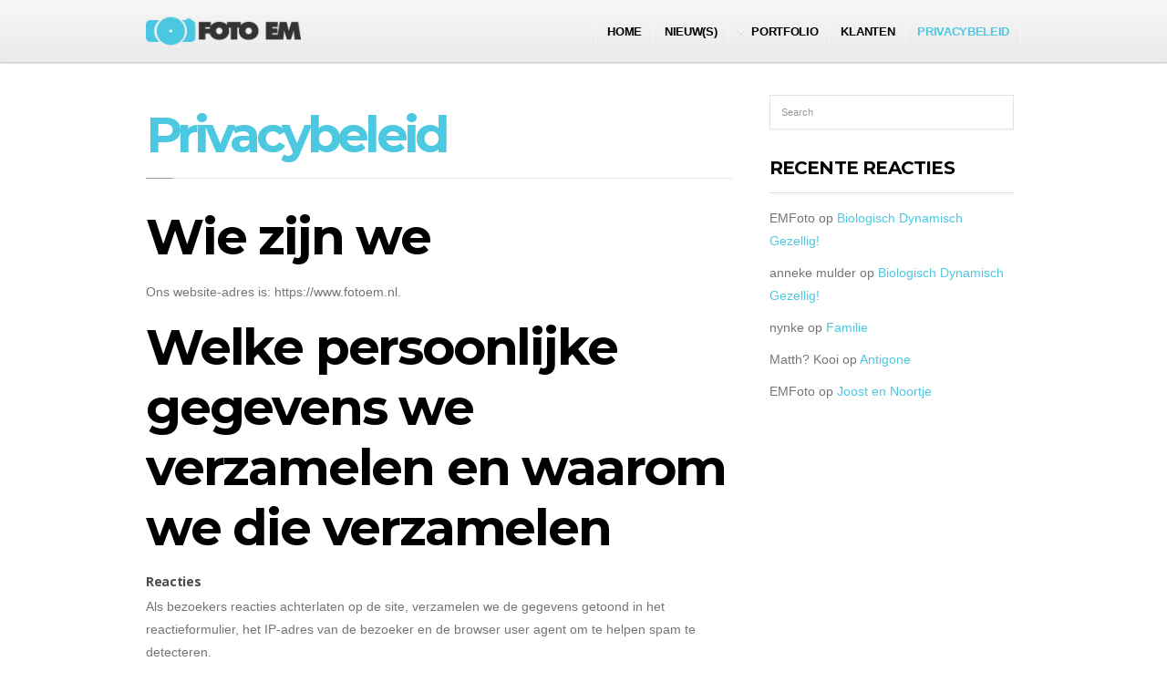

--- FILE ---
content_type: text/html; charset=UTF-8
request_url: https://www.fotoem.nl/privacybeleid/
body_size: 39484
content:
<!DOCTYPE html>
<!--[if IE 6]>
<html id="ie6" lang="nl-NL">
<![endif]-->
<!--[if IE 7]>
<html id="ie7" lang="nl-NL">
<![endif]-->
<!--[if IE 8]>
<html id="ie8" lang="nl-NL">
<![endif]-->
<!--[if !(IE 6) | !(IE 7) | !(IE 8)  ]><!-->
<html lang="nl-NL">
<!--<![endif]-->
<head>
<meta charset="utf-8" />
<title>Privacybeleid | Foto EM | </title>

<!-- Set the viewport width to device width for mobile -->
<meta name="viewport" content="width=device-width, initial-scale=1, maximum-scale=1" />

<link rel="pingback" href="https://www.fotoem.nl/xmlrpc.php" />

<!-- Themnific Mobile & Special CSS -->
<link href='https://fonts.googleapis.com/css?family=Montserrat:400,700|Source+Sans+Pro:400,200,300,600,700,900|Titillium+Web:400,900,700|Magra:400,700|Fjalla+One|BenchNine:700|Karla:700|Armata|Raleway:400,900,800,600,700,500,300,200,100|Stint+Ultra+Condensed|Merriweather|Arbutus+Slab|Open+Sans+Condensed:300,700|Archivo+Black|Carrois+Gothic|Patua+One|Questrial|Marvel:400,700|Gudea:400,700,400italic|Bitter:400,700,400italic|Passion+One:400,700|Jockey+One|Quicksand:400,300,700|Terminal+Dosis:400,800,300,600|Sansita+One|Changa+One|Paytone+One|Dorsa|Rochester|Bigshot+One|Open+Sans:300:400:600,700,800|Merienda+One|Six+Caps|Bevan|Oswald:300,400,700|Vidaloka|Droid+Sans|Josefin+Sans|Dancing+Script:400,700|Abel|Rokkitt|Droid+Serif' rel='stylesheet' type='text/css'/>
<meta name='robots' content='max-image-preview:large' />
<link rel="alternate" type="application/rss+xml" title="Foto EM &raquo; feed" href="https://www.fotoem.nl/feed/" />
<link rel="alternate" type="application/rss+xml" title="Foto EM &raquo; reactiesfeed" href="https://www.fotoem.nl/comments/feed/" />
<script type="text/javascript">
/* <![CDATA[ */
window._wpemojiSettings = {"baseUrl":"https:\/\/s.w.org\/images\/core\/emoji\/15.0.3\/72x72\/","ext":".png","svgUrl":"https:\/\/s.w.org\/images\/core\/emoji\/15.0.3\/svg\/","svgExt":".svg","source":{"concatemoji":"https:\/\/www.fotoem.nl\/wp-includes\/js\/wp-emoji-release.min.js?ver=f50fe463151b13e155cbf92cf5431d05"}};
/*! This file is auto-generated */
!function(i,n){var o,s,e;function c(e){try{var t={supportTests:e,timestamp:(new Date).valueOf()};sessionStorage.setItem(o,JSON.stringify(t))}catch(e){}}function p(e,t,n){e.clearRect(0,0,e.canvas.width,e.canvas.height),e.fillText(t,0,0);var t=new Uint32Array(e.getImageData(0,0,e.canvas.width,e.canvas.height).data),r=(e.clearRect(0,0,e.canvas.width,e.canvas.height),e.fillText(n,0,0),new Uint32Array(e.getImageData(0,0,e.canvas.width,e.canvas.height).data));return t.every(function(e,t){return e===r[t]})}function u(e,t,n){switch(t){case"flag":return n(e,"\ud83c\udff3\ufe0f\u200d\u26a7\ufe0f","\ud83c\udff3\ufe0f\u200b\u26a7\ufe0f")?!1:!n(e,"\ud83c\uddfa\ud83c\uddf3","\ud83c\uddfa\u200b\ud83c\uddf3")&&!n(e,"\ud83c\udff4\udb40\udc67\udb40\udc62\udb40\udc65\udb40\udc6e\udb40\udc67\udb40\udc7f","\ud83c\udff4\u200b\udb40\udc67\u200b\udb40\udc62\u200b\udb40\udc65\u200b\udb40\udc6e\u200b\udb40\udc67\u200b\udb40\udc7f");case"emoji":return!n(e,"\ud83d\udc26\u200d\u2b1b","\ud83d\udc26\u200b\u2b1b")}return!1}function f(e,t,n){var r="undefined"!=typeof WorkerGlobalScope&&self instanceof WorkerGlobalScope?new OffscreenCanvas(300,150):i.createElement("canvas"),a=r.getContext("2d",{willReadFrequently:!0}),o=(a.textBaseline="top",a.font="600 32px Arial",{});return e.forEach(function(e){o[e]=t(a,e,n)}),o}function t(e){var t=i.createElement("script");t.src=e,t.defer=!0,i.head.appendChild(t)}"undefined"!=typeof Promise&&(o="wpEmojiSettingsSupports",s=["flag","emoji"],n.supports={everything:!0,everythingExceptFlag:!0},e=new Promise(function(e){i.addEventListener("DOMContentLoaded",e,{once:!0})}),new Promise(function(t){var n=function(){try{var e=JSON.parse(sessionStorage.getItem(o));if("object"==typeof e&&"number"==typeof e.timestamp&&(new Date).valueOf()<e.timestamp+604800&&"object"==typeof e.supportTests)return e.supportTests}catch(e){}return null}();if(!n){if("undefined"!=typeof Worker&&"undefined"!=typeof OffscreenCanvas&&"undefined"!=typeof URL&&URL.createObjectURL&&"undefined"!=typeof Blob)try{var e="postMessage("+f.toString()+"("+[JSON.stringify(s),u.toString(),p.toString()].join(",")+"));",r=new Blob([e],{type:"text/javascript"}),a=new Worker(URL.createObjectURL(r),{name:"wpTestEmojiSupports"});return void(a.onmessage=function(e){c(n=e.data),a.terminate(),t(n)})}catch(e){}c(n=f(s,u,p))}t(n)}).then(function(e){for(var t in e)n.supports[t]=e[t],n.supports.everything=n.supports.everything&&n.supports[t],"flag"!==t&&(n.supports.everythingExceptFlag=n.supports.everythingExceptFlag&&n.supports[t]);n.supports.everythingExceptFlag=n.supports.everythingExceptFlag&&!n.supports.flag,n.DOMReady=!1,n.readyCallback=function(){n.DOMReady=!0}}).then(function(){return e}).then(function(){var e;n.supports.everything||(n.readyCallback(),(e=n.source||{}).concatemoji?t(e.concatemoji):e.wpemoji&&e.twemoji&&(t(e.twemoji),t(e.wpemoji)))}))}((window,document),window._wpemojiSettings);
/* ]]> */
</script>
<link rel='stylesheet' id='style-css' href='https://www.fotoem.nl/wp-content/themes/scroller/style.css?ver=f50fe463151b13e155cbf92cf5431d05' type='text/css' media='all' />
<link rel='stylesheet' id='prettyPhoto-css' href='https://www.fotoem.nl/wp-content/themes/scroller/styles/prettyPhoto.css?ver=f50fe463151b13e155cbf92cf5431d05' type='text/css' media='all' />
<link rel='stylesheet' id='style-custom-css' href='https://www.fotoem.nl/wp-content/themes/scroller/style-custom.css?ver=f50fe463151b13e155cbf92cf5431d05' type='text/css' media='all' />
<link rel='stylesheet' id='social-media-css' href='https://www.fotoem.nl/wp-content/themes/scroller/styles/social-media.css?ver=f50fe463151b13e155cbf92cf5431d05' type='text/css' media='all' />
<link rel='stylesheet' id='font-awesome.min-css' href='https://www.fotoem.nl/wp-content/themes/scroller/styles/font-awesome.min.css?ver=f50fe463151b13e155cbf92cf5431d05' type='text/css' media='all' />
<link rel='stylesheet' id='font-awesome-ie7-css' href='https://www.fotoem.nl/wp-content/themes/scroller/styles/font-awesome-ie7.css?ver=f50fe463151b13e155cbf92cf5431d05' type='text/css' media='all' />
<link rel='stylesheet' id='mobile-css' href='https://www.fotoem.nl/wp-content/themes/scroller/styles/mobile.css?ver=f50fe463151b13e155cbf92cf5431d05' type='text/css' media='all' />
<style id='wp-emoji-styles-inline-css' type='text/css'>

	img.wp-smiley, img.emoji {
		display: inline !important;
		border: none !important;
		box-shadow: none !important;
		height: 1em !important;
		width: 1em !important;
		margin: 0 0.07em !important;
		vertical-align: -0.1em !important;
		background: none !important;
		padding: 0 !important;
	}
</style>
<link rel='stylesheet' id='wp-block-library-css' href='https://www.fotoem.nl/wp-includes/css/dist/block-library/style.min.css?ver=f50fe463151b13e155cbf92cf5431d05' type='text/css' media='all' />
<style id='classic-theme-styles-inline-css' type='text/css'>
/*! This file is auto-generated */
.wp-block-button__link{color:#fff;background-color:#32373c;border-radius:9999px;box-shadow:none;text-decoration:none;padding:calc(.667em + 2px) calc(1.333em + 2px);font-size:1.125em}.wp-block-file__button{background:#32373c;color:#fff;text-decoration:none}
</style>
<style id='global-styles-inline-css' type='text/css'>
:root{--wp--preset--aspect-ratio--square: 1;--wp--preset--aspect-ratio--4-3: 4/3;--wp--preset--aspect-ratio--3-4: 3/4;--wp--preset--aspect-ratio--3-2: 3/2;--wp--preset--aspect-ratio--2-3: 2/3;--wp--preset--aspect-ratio--16-9: 16/9;--wp--preset--aspect-ratio--9-16: 9/16;--wp--preset--color--black: #000000;--wp--preset--color--cyan-bluish-gray: #abb8c3;--wp--preset--color--white: #ffffff;--wp--preset--color--pale-pink: #f78da7;--wp--preset--color--vivid-red: #cf2e2e;--wp--preset--color--luminous-vivid-orange: #ff6900;--wp--preset--color--luminous-vivid-amber: #fcb900;--wp--preset--color--light-green-cyan: #7bdcb5;--wp--preset--color--vivid-green-cyan: #00d084;--wp--preset--color--pale-cyan-blue: #8ed1fc;--wp--preset--color--vivid-cyan-blue: #0693e3;--wp--preset--color--vivid-purple: #9b51e0;--wp--preset--gradient--vivid-cyan-blue-to-vivid-purple: linear-gradient(135deg,rgba(6,147,227,1) 0%,rgb(155,81,224) 100%);--wp--preset--gradient--light-green-cyan-to-vivid-green-cyan: linear-gradient(135deg,rgb(122,220,180) 0%,rgb(0,208,130) 100%);--wp--preset--gradient--luminous-vivid-amber-to-luminous-vivid-orange: linear-gradient(135deg,rgba(252,185,0,1) 0%,rgba(255,105,0,1) 100%);--wp--preset--gradient--luminous-vivid-orange-to-vivid-red: linear-gradient(135deg,rgba(255,105,0,1) 0%,rgb(207,46,46) 100%);--wp--preset--gradient--very-light-gray-to-cyan-bluish-gray: linear-gradient(135deg,rgb(238,238,238) 0%,rgb(169,184,195) 100%);--wp--preset--gradient--cool-to-warm-spectrum: linear-gradient(135deg,rgb(74,234,220) 0%,rgb(151,120,209) 20%,rgb(207,42,186) 40%,rgb(238,44,130) 60%,rgb(251,105,98) 80%,rgb(254,248,76) 100%);--wp--preset--gradient--blush-light-purple: linear-gradient(135deg,rgb(255,206,236) 0%,rgb(152,150,240) 100%);--wp--preset--gradient--blush-bordeaux: linear-gradient(135deg,rgb(254,205,165) 0%,rgb(254,45,45) 50%,rgb(107,0,62) 100%);--wp--preset--gradient--luminous-dusk: linear-gradient(135deg,rgb(255,203,112) 0%,rgb(199,81,192) 50%,rgb(65,88,208) 100%);--wp--preset--gradient--pale-ocean: linear-gradient(135deg,rgb(255,245,203) 0%,rgb(182,227,212) 50%,rgb(51,167,181) 100%);--wp--preset--gradient--electric-grass: linear-gradient(135deg,rgb(202,248,128) 0%,rgb(113,206,126) 100%);--wp--preset--gradient--midnight: linear-gradient(135deg,rgb(2,3,129) 0%,rgb(40,116,252) 100%);--wp--preset--font-size--small: 13px;--wp--preset--font-size--medium: 20px;--wp--preset--font-size--large: 36px;--wp--preset--font-size--x-large: 42px;--wp--preset--spacing--20: 0.44rem;--wp--preset--spacing--30: 0.67rem;--wp--preset--spacing--40: 1rem;--wp--preset--spacing--50: 1.5rem;--wp--preset--spacing--60: 2.25rem;--wp--preset--spacing--70: 3.38rem;--wp--preset--spacing--80: 5.06rem;--wp--preset--shadow--natural: 6px 6px 9px rgba(0, 0, 0, 0.2);--wp--preset--shadow--deep: 12px 12px 50px rgba(0, 0, 0, 0.4);--wp--preset--shadow--sharp: 6px 6px 0px rgba(0, 0, 0, 0.2);--wp--preset--shadow--outlined: 6px 6px 0px -3px rgba(255, 255, 255, 1), 6px 6px rgba(0, 0, 0, 1);--wp--preset--shadow--crisp: 6px 6px 0px rgba(0, 0, 0, 1);}:where(.is-layout-flex){gap: 0.5em;}:where(.is-layout-grid){gap: 0.5em;}body .is-layout-flex{display: flex;}.is-layout-flex{flex-wrap: wrap;align-items: center;}.is-layout-flex > :is(*, div){margin: 0;}body .is-layout-grid{display: grid;}.is-layout-grid > :is(*, div){margin: 0;}:where(.wp-block-columns.is-layout-flex){gap: 2em;}:where(.wp-block-columns.is-layout-grid){gap: 2em;}:where(.wp-block-post-template.is-layout-flex){gap: 1.25em;}:where(.wp-block-post-template.is-layout-grid){gap: 1.25em;}.has-black-color{color: var(--wp--preset--color--black) !important;}.has-cyan-bluish-gray-color{color: var(--wp--preset--color--cyan-bluish-gray) !important;}.has-white-color{color: var(--wp--preset--color--white) !important;}.has-pale-pink-color{color: var(--wp--preset--color--pale-pink) !important;}.has-vivid-red-color{color: var(--wp--preset--color--vivid-red) !important;}.has-luminous-vivid-orange-color{color: var(--wp--preset--color--luminous-vivid-orange) !important;}.has-luminous-vivid-amber-color{color: var(--wp--preset--color--luminous-vivid-amber) !important;}.has-light-green-cyan-color{color: var(--wp--preset--color--light-green-cyan) !important;}.has-vivid-green-cyan-color{color: var(--wp--preset--color--vivid-green-cyan) !important;}.has-pale-cyan-blue-color{color: var(--wp--preset--color--pale-cyan-blue) !important;}.has-vivid-cyan-blue-color{color: var(--wp--preset--color--vivid-cyan-blue) !important;}.has-vivid-purple-color{color: var(--wp--preset--color--vivid-purple) !important;}.has-black-background-color{background-color: var(--wp--preset--color--black) !important;}.has-cyan-bluish-gray-background-color{background-color: var(--wp--preset--color--cyan-bluish-gray) !important;}.has-white-background-color{background-color: var(--wp--preset--color--white) !important;}.has-pale-pink-background-color{background-color: var(--wp--preset--color--pale-pink) !important;}.has-vivid-red-background-color{background-color: var(--wp--preset--color--vivid-red) !important;}.has-luminous-vivid-orange-background-color{background-color: var(--wp--preset--color--luminous-vivid-orange) !important;}.has-luminous-vivid-amber-background-color{background-color: var(--wp--preset--color--luminous-vivid-amber) !important;}.has-light-green-cyan-background-color{background-color: var(--wp--preset--color--light-green-cyan) !important;}.has-vivid-green-cyan-background-color{background-color: var(--wp--preset--color--vivid-green-cyan) !important;}.has-pale-cyan-blue-background-color{background-color: var(--wp--preset--color--pale-cyan-blue) !important;}.has-vivid-cyan-blue-background-color{background-color: var(--wp--preset--color--vivid-cyan-blue) !important;}.has-vivid-purple-background-color{background-color: var(--wp--preset--color--vivid-purple) !important;}.has-black-border-color{border-color: var(--wp--preset--color--black) !important;}.has-cyan-bluish-gray-border-color{border-color: var(--wp--preset--color--cyan-bluish-gray) !important;}.has-white-border-color{border-color: var(--wp--preset--color--white) !important;}.has-pale-pink-border-color{border-color: var(--wp--preset--color--pale-pink) !important;}.has-vivid-red-border-color{border-color: var(--wp--preset--color--vivid-red) !important;}.has-luminous-vivid-orange-border-color{border-color: var(--wp--preset--color--luminous-vivid-orange) !important;}.has-luminous-vivid-amber-border-color{border-color: var(--wp--preset--color--luminous-vivid-amber) !important;}.has-light-green-cyan-border-color{border-color: var(--wp--preset--color--light-green-cyan) !important;}.has-vivid-green-cyan-border-color{border-color: var(--wp--preset--color--vivid-green-cyan) !important;}.has-pale-cyan-blue-border-color{border-color: var(--wp--preset--color--pale-cyan-blue) !important;}.has-vivid-cyan-blue-border-color{border-color: var(--wp--preset--color--vivid-cyan-blue) !important;}.has-vivid-purple-border-color{border-color: var(--wp--preset--color--vivid-purple) !important;}.has-vivid-cyan-blue-to-vivid-purple-gradient-background{background: var(--wp--preset--gradient--vivid-cyan-blue-to-vivid-purple) !important;}.has-light-green-cyan-to-vivid-green-cyan-gradient-background{background: var(--wp--preset--gradient--light-green-cyan-to-vivid-green-cyan) !important;}.has-luminous-vivid-amber-to-luminous-vivid-orange-gradient-background{background: var(--wp--preset--gradient--luminous-vivid-amber-to-luminous-vivid-orange) !important;}.has-luminous-vivid-orange-to-vivid-red-gradient-background{background: var(--wp--preset--gradient--luminous-vivid-orange-to-vivid-red) !important;}.has-very-light-gray-to-cyan-bluish-gray-gradient-background{background: var(--wp--preset--gradient--very-light-gray-to-cyan-bluish-gray) !important;}.has-cool-to-warm-spectrum-gradient-background{background: var(--wp--preset--gradient--cool-to-warm-spectrum) !important;}.has-blush-light-purple-gradient-background{background: var(--wp--preset--gradient--blush-light-purple) !important;}.has-blush-bordeaux-gradient-background{background: var(--wp--preset--gradient--blush-bordeaux) !important;}.has-luminous-dusk-gradient-background{background: var(--wp--preset--gradient--luminous-dusk) !important;}.has-pale-ocean-gradient-background{background: var(--wp--preset--gradient--pale-ocean) !important;}.has-electric-grass-gradient-background{background: var(--wp--preset--gradient--electric-grass) !important;}.has-midnight-gradient-background{background: var(--wp--preset--gradient--midnight) !important;}.has-small-font-size{font-size: var(--wp--preset--font-size--small) !important;}.has-medium-font-size{font-size: var(--wp--preset--font-size--medium) !important;}.has-large-font-size{font-size: var(--wp--preset--font-size--large) !important;}.has-x-large-font-size{font-size: var(--wp--preset--font-size--x-large) !important;}
:where(.wp-block-post-template.is-layout-flex){gap: 1.25em;}:where(.wp-block-post-template.is-layout-grid){gap: 1.25em;}
:where(.wp-block-columns.is-layout-flex){gap: 2em;}:where(.wp-block-columns.is-layout-grid){gap: 2em;}
:root :where(.wp-block-pullquote){font-size: 1.5em;line-height: 1.6;}
</style>
<link rel='stylesheet' id='cptch_stylesheet-css' href='https://www.fotoem.nl/wp-content/plugins/captcha-bws/css/front_end_style.css?ver=5.2.7' type='text/css' media='all' />
<link rel='stylesheet' id='dashicons-css' href='https://www.fotoem.nl/wp-includes/css/dashicons.min.css?ver=f50fe463151b13e155cbf92cf5431d05' type='text/css' media='all' />
<link rel='stylesheet' id='cptch_desktop_style-css' href='https://www.fotoem.nl/wp-content/plugins/captcha-bws/css/desktop_style.css?ver=5.2.7' type='text/css' media='all' />
<link rel='stylesheet' id='cntctfrm_form_style-css' href='https://www.fotoem.nl/wp-content/plugins/contact-form-plugin/css/form_style.css?ver=4.3.6' type='text/css' media='all' />
<link rel='stylesheet' id='ik_facebook_dark_style-css' href='https://www.fotoem.nl/wp-content/plugins/ik-facebook/include/css/dark_style.css?ver=f50fe463151b13e155cbf92cf5431d05' type='text/css' media='all' />
<link rel='stylesheet' id='ik_facebook_video_style-css' href='https://www.fotoem.nl/wp-content/plugins/ik-facebook/include/css/video.css?ver=f50fe463151b13e155cbf92cf5431d05' type='text/css' media='all' />
<link rel='stylesheet' id='ik_facebook_gallery_style-css' href='https://www.fotoem.nl/wp-content/plugins/ik-facebook/include/css/gallery.css?ver=f50fe463151b13e155cbf92cf5431d05' type='text/css' media='all' />
<link rel='stylesheet' id='responsive-lightbox-swipebox-css' href='https://www.fotoem.nl/wp-content/plugins/responsive-lightbox/assets/swipebox/swipebox.min.css?ver=1.5.2' type='text/css' media='all' />
<link rel='stylesheet' id='theme-my-login-css' href='https://www.fotoem.nl/wp-content/plugins/theme-my-login/assets/styles/theme-my-login.min.css?ver=7.1.14' type='text/css' media='all' />
<script type="text/javascript" src="https://www.fotoem.nl/wp-includes/js/jquery/jquery.min.js?ver=3.7.1" id="jquery-core-js"></script>
<script type="text/javascript" src="https://www.fotoem.nl/wp-includes/js/jquery/jquery-migrate.min.js?ver=3.4.1" id="jquery-migrate-js"></script>
<script type="text/javascript" src="https://www.fotoem.nl/wp-includes/js/jquery/ui/core.min.js?ver=1.13.3" id="jquery-ui-core-js"></script>
<script type="text/javascript" src="https://www.fotoem.nl/wp-includes/js/jquery/ui/tabs.min.js?ver=1.13.3" id="jquery-ui-tabs-js"></script>
<script type="text/javascript" src="https://www.fotoem.nl/wp-content/themes/scroller/functions/js/shortcodes.js?ver=1" id="tmnf-shortcodes-js"></script>
<script type="text/javascript" src="https://www.fotoem.nl/wp-content/plugins/responsive-lightbox/assets/dompurify/purify.min.js?ver=3.1.7" id="dompurify-js"></script>
<script type="text/javascript" id="responsive-lightbox-sanitizer-js-before">
/* <![CDATA[ */
window.RLG = window.RLG || {}; window.RLG.sanitizeAllowedHosts = ["youtube.com","www.youtube.com","youtu.be","vimeo.com","player.vimeo.com"];
/* ]]> */
</script>
<script type="text/javascript" src="https://www.fotoem.nl/wp-content/plugins/responsive-lightbox/js/sanitizer.js?ver=2.6.0" id="responsive-lightbox-sanitizer-js"></script>
<script type="text/javascript" src="https://www.fotoem.nl/wp-content/plugins/responsive-lightbox/assets/swipebox/jquery.swipebox.min.js?ver=1.5.2" id="responsive-lightbox-swipebox-js"></script>
<script type="text/javascript" src="https://www.fotoem.nl/wp-includes/js/underscore.min.js?ver=1.13.4" id="underscore-js"></script>
<script type="text/javascript" src="https://www.fotoem.nl/wp-content/plugins/responsive-lightbox/assets/infinitescroll/infinite-scroll.pkgd.min.js?ver=4.0.1" id="responsive-lightbox-infinite-scroll-js"></script>
<script type="text/javascript" id="responsive-lightbox-js-before">
/* <![CDATA[ */
var rlArgs = {"script":"swipebox","selector":"lightbox","customEvents":"","activeGalleries":true,"animation":true,"hideCloseButtonOnMobile":false,"removeBarsOnMobile":false,"hideBars":true,"hideBarsDelay":5000,"videoMaxWidth":1080,"useSVG":true,"loopAtEnd":false,"woocommerce_gallery":false,"ajaxurl":"https:\/\/www.fotoem.nl\/wp-admin\/admin-ajax.php","nonce":"4cf74cfb35","preview":false,"postId":5427,"scriptExtension":false};
/* ]]> */
</script>
<script type="text/javascript" src="https://www.fotoem.nl/wp-content/plugins/responsive-lightbox/js/front.js?ver=2.6.0" id="responsive-lightbox-js"></script>
<link rel="https://api.w.org/" href="https://www.fotoem.nl/wp-json/" /><link rel="alternate" title="JSON" type="application/json" href="https://www.fotoem.nl/wp-json/wp/v2/pages/5427" /><link rel="EditURI" type="application/rsd+xml" title="RSD" href="https://www.fotoem.nl/xmlrpc.php?rsd" />
<link rel="canonical" href="https://www.fotoem.nl/privacybeleid/" />
<link rel="alternate" title="oEmbed (JSON)" type="application/json+oembed" href="https://www.fotoem.nl/wp-json/oembed/1.0/embed?url=https%3A%2F%2Fwww.fotoem.nl%2Fprivacybeleid%2F" />
<link rel="alternate" title="oEmbed (XML)" type="text/xml+oembed" href="https://www.fotoem.nl/wp-json/oembed/1.0/embed?url=https%3A%2F%2Fwww.fotoem.nl%2Fprivacybeleid%2F&#038;format=xml" />
<!--IKFB CSS--> <style type="text/css" media="screen"></style><!-- Themnific Shortcodes CSS -->
<link href="https://www.fotoem.nl/wp-content/themes/scroller/functions/css/shortcodes.css" rel="stylesheet" type="text/css" />

<!-- Themnific Styling -->
<style type="text/css">
body,.section,.item_full,.item_carousel,.item_slider,.pricing ul{background-color:#fff}
.scroll li a,.navi li a{border-color:#fff !important}

		.body2,#header,.scroll ul.sub-menu,.navi ul.sub-menu,.navi li ul.children
		{background-color:#f6f6f6}
.scroll li a,.navi li a{border-color:#f6f6f6 !important}

		.body3,.nav li ul,li.normal h2,ul.medpost li.format-quote
		{background-color:#ffffff}
#serinfo-nav li.current,.wpcf7-submit,a#navtrigger,.stuff span.slidebg,.flex-direction-nav li a,span.ribbon,.block-wrap a.blogmore,#folio-wrap a.blogmore,.imgwrap,a.hoverstuff-link,a.hoverstuff-zoom,li.main h2,.page-numbers.current,a.mainbutton,#submit,#comments .navigation a,.contact-form .submit,.plan-bottom a,a.comment-reply-link,.imageformat{background-color:#4CC7E1}
.section>.container>h3,#servicesbox li,.nav li ul{border-color:#4CC7E1 !important}
#navigation a:hover,.scroll>li.current>a,ul.sub-menu>li.current>a,ul.children>li.current>a,#servicesbox li:hover h3 i,#portfolio-filter li.current-cat a,.section>.container>h2:after{color:#4CC7E1 !important}
.body1 a, a:link, a:visited,.nav>li>ul>li>a {color:#4cc8e1}
.entry a,a:hover,.body1 a:hover,#serinfo a:hover,#main-nav>li.current-cat a,#main-nav>li.current_page_item a,
		#portfolio-filter a.current,li.current-cat a,#portfolio-filter li.active a,
		.tagline a,a.slant {color:#4cc8e1}
#main-nav>li:hover,#main-nav>li.current-cat,#main-nav>li.current_page_item {border-color:#4cc8e1 !important}
#clients li,#header,#portfolio-filter,.searchform input.s,.fullbox,.pagination,input, textarea,input checkbox,input radio,select, file{border-color:#e3e3e3 !important}
body,input, textarea,input checkbox,input radio,select, file {font:200 14px/1.8em Arial, sans-serif;color:#757575}
.body2 h2,.body2 h3 {color:}
h1 {font:800 70px/1.1em "Montserrat", sans-serif;color:#000000}h2 {font:800 55px/1.2em "Montserrat", sans-serif;color:#000000}p.special {font-family:"Montserrat", sans-serif}h3,a.tmnf-sc-button.xl,.flexhead p {font:700 14px/1.5em "Open Sans", sans-serif;color:#4a4a4a}h4 {font:600 18px/1.5em "Raleway", sans-serif;color:#000000}h5 {font:400 14px/1.5em "Raleway", sans-serif;color:#4a4a4a}h6 {font:400 14px/1.5em "Raleway", sans-serif;color:#4a4a4a}
.scroll li a,.navi li a {font:700 13px/1em "Trebuchet MS", Tahoma, sans-serif;color:#000000}.section h2,.section_template h2 {font:800 80px/1.2em "Montserrat", sans-serif;color:#000000}.tab-post small a,.taggs a,.ei-slider-thumbs li a {color:#757575}
</style>
<style type="text/css">.recentcomments a{display:inline !important;padding:0 !important;margin:0 !important;}</style>		<style type="text/css" id="wp-custom-css">
			.tml-button{
	background-color: #10AFCC !important;
	color: #ffffff;
	margin: 50px 0;
font-size: 1.3em !important;
	position: absolute;
	left: 0px;
	top: 460px;
}

.sserif{
	margin: 50px 0px !important;
}		</style>
		
</head>

     
<body data-rsssl=1 class="privacy-policy page-template-default page page-id-5427 upper">



<div id="header" class="boxshadow gradient">

	<div class="container" style="overflow:visible;"> 
    
        <a id="logo_res" href="https://www.fotoem.nl/">
        
            <img src="https://www.fotoem.nl/wp-content/uploads/2013/07/logo_fotoem4.png" alt="Foto EM"/>
                
        </a>
    
    	<a id="navtrigger" href="#">MENU</a>

		   
           
           		<nav id="navigation" class="bigmenu">
               
                     <h1 class="classic">
                    
                                                                
                            <a class="logo" href="https://www.fotoem.nl/">
                            
                                <img id="logo_small" src="https://www.fotoem.nl/wp-content/uploads/2013/07/logo_fotoem_klein.png" alt="Foto EM"/>
                                    
                            </a>
                                
                        	
                    
                    </h1>
                    
					<ul id="main-nav" class="navi"><li id="menu-item-344" class="menu-item menu-item-type-post_type menu-item-object-page menu-item-home menu-item-344"><a href="https://www.fotoem.nl/" data-ps2id-api="true">home</a></li>
<li id="menu-item-342" class="menu-item menu-item-type-post_type menu-item-object-page menu-item-342"><a href="https://www.fotoem.nl/blog/" data-ps2id-api="true">Nieuw(s)</a></li>
<li id="menu-item-1225" class="menu-item menu-item-type-custom menu-item-object-custom menu-item-has-children menu-item-1225"><a href="#" data-ps2id-api="true">Portfolio</a>
<ul class="sub-menu">
	<li id="menu-item-412" class="menu-item menu-item-type-post_type menu-item-object-myportfoliotype menu-item-412"><a href="https://www.fotoem.nl/myportfolio/kinderportret-2/" data-ps2id-api="true">Kinderportret</a></li>
	<li id="menu-item-414" class="menu-item menu-item-type-post_type menu-item-object-myportfoliotype menu-item-414"><a href="https://www.fotoem.nl/myportfolio/portret/" data-ps2id-api="true">Portret</a></li>
	<li id="menu-item-411" class="menu-item menu-item-type-post_type menu-item-object-myportfoliotype menu-item-411"><a href="https://www.fotoem.nl/myportfolio/fine-art-nude/" data-ps2id-api="true">Fine art nude</a></li>
	<li id="menu-item-801" class="menu-item menu-item-type-post_type menu-item-object-myportfoliotype menu-item-801"><a href="https://www.fotoem.nl/myportfolio/concertfotografie-2/" data-ps2id-api="true">Concertfotografie</a></li>
	<li id="menu-item-408" class="menu-item menu-item-type-post_type menu-item-object-myportfoliotype menu-item-408"><a href="https://www.fotoem.nl/myportfolio/bloemen-en-planten/" data-ps2id-api="true">Natuur</a></li>
	<li id="menu-item-413" class="menu-item menu-item-type-post_type menu-item-object-myportfoliotype menu-item-413"><a href="https://www.fotoem.nl/myportfolio/landschap/" data-ps2id-api="true">Landschap</a></li>
	<li id="menu-item-407" class="menu-item menu-item-type-post_type menu-item-object-myportfoliotype menu-item-407"><a href="https://www.fotoem.nl/myportfolio/beestjeboel-2/" data-ps2id-api="true">Urban</a></li>
</ul>
</li>
<li id="menu-item-648" class="menu-item menu-item-type-post_type menu-item-object-page menu-item-648"><a href="https://www.fotoem.nl/login/klanten/" data-ps2id-api="true">Klanten</a></li>
<li id="menu-item-5429" class="menu-item menu-item-type-post_type menu-item-object-page menu-item-privacy-policy current-menu-item page_item page-item-5427 current_page_item menu-item-5429"><a rel="privacy-policy" href="https://www.fotoem.nl/privacybeleid/" aria-current="page" data-ps2id-api="true">Privacybeleid</a></li>
</ul>
	  			
				</nav>
					
                            
         	
            
	<div style="clear: both;"></div>
            
	</div>
            
</div>

<div style="clear: both;"></div>

<div class="container container_block">
 
            <div id="content" class="eightcol">
        	<div class="post-5427 page type-page status-publish hentry">
        	<h2 class="singletitle"> <a href="https://www.fotoem.nl/privacybeleid/">Privacybeleid</a></h2>
    
    		<div class="hrlineB"><span></span></div>


                    <div class="entry">
                    <h2>Wie zijn we</h2>
<p>Ons website-adres is: https://www.fotoem.nl.</p>
<h2>Welke persoonlijke gegevens we verzamelen en waarom we die verzamelen</h2>
<h3>Reacties</h3>
<p>Als bezoekers reacties achterlaten op de site, verzamelen we de gegevens getoond in het reactieformulier, het IP-adres van de bezoeker en de browser user agent om te helpen spam te detecteren.</p>
<p>Een geanonimiseerde string, gemaakt op basis van je e-mailadres (dit wordt ook een hash genoemd) kan worden gestuurd naar de Gravatar service indien je dit gebruikt. De privacybeleidspagina kun je hier vinden: https://automattic.com/privacy/. Nadat je reactie is goedgekeurd, is je profielfoto publiekelijk zichtbaar in de context van je reactie.</p>
<h3>Media</h3>
<p>Als je een geregistreerde gebruiker bent en afbeeldingen naar de site upload, moet je voorkomen dat je afbeeldingen uploadt met daarin EXIF GPS locatie gegevens. Bezoekers van de website kunnen de afbeeldingen van de website downloaden en de locatiegegevens inzien.</p>
<h3>Contactformulieren</h3>
<h3>Cookies</h3>
<p>Wanneer je een reactie achterlaat op onze site, kun je aangeven of we je naam, je e-mailadres en website in een cookie opgeslagen mogen worden. Dit doen we voor jouw gemak zodat je deze gegevens niet opnieuw hoeft in te vullen voor een nieuwe reactie. Deze cookies zijn een jaar lang geldig.</p>
<p>Indien je een account hebt en je logt in op deze site, slaan we een tijdelijk cookie op om te bepalen of jouw browser cookies accepteert. Dit cookie bevat geen persoonlijke gegevens en wordt verwijderd zodra je je browser sluit.</p>
<p>Zodra je inlogt, zullen we enkele cookies bewaren in verband met jouw login informatie en schermweergave opties. Login cookies zijn 2 dagen geldig en cookies voor schermweergave opties 1 jaar. Als je &#8220;Herinner mij&#8221; selecteert, wordt je login 2 weken bewaard. Zodra je uitlogt van jouw account, worden login cookies verwijderd.</p>
<p>Wanneer je een bericht wijzigt of publiceert wordt een aanvullende cookie door je browser opgeslagen. Deze cookie bevat geen persoonlijke data en heeft enkel het post ID van het artikel wat je hebt bewerkt in zich. Deze cookie is na een dag verlopen.</p>
<h3>Ingesloten inhoud van andere websites</h3>
<p>Berichten op deze site kunnen ingesloten (embedded) inhoud bevatten (bijvoorbeeld video&#8217;s, afbeeldingen, berichten, etc.). Ingesloten inhoud van andere websites gedraagt zich exact hetzelfde alsof de bezoeker deze andere website heeft bezocht.</p>
<p>Deze websites kunnen data over jou verzamelen, cookies gebruiken, tracking van derde partijen insluiten en je interactie met deze ingesloten inhoud monitoren, inclusief de interactie met ingesloten inhoud als je een account hebt en ingelogd bent op die website.</p>
<h3>Analytics</h3>
<h2>Met wie we jouw data delen</h2>
<h2>Hoe lang we jouw data bewaren</h2>
<p>Wanneer je een reactie achterlaat dan wordt die reactie en de metadata van die reactie voor altijd bewaard. Op deze manier kunnen we vervolgreacties automatisch herkennen en goedkeuren in plaats van dat we ze moeten modereren.</p>
<p>Voor gebruikers die geregistreerd op onze website (indien van toepassing), bewaren we ook persoonlijke informatie in hun gebruikersprofiel. Alle gebruikers kunnen hun persoonlijke informatie bekijken, wijzigen of verwijderen op ieder moment (de gebruikersnaam kan niet gewijzigd worden). Website beheerders kunnen deze informatie ook bekijken en wijzigen.</p>
<h2>Welke rechten je hebt over je data</h2>
<p>Als je een account hebt op deze site of je hebt reacties achter gelaten, kan je verzoeken om een exportbestand van je persoonlijke data die we van je hebben, inclusief alle data die je ons opgegeven hebt. Je kan ook verzoeken dat we enige persoonlijke data die we van je hebben verwijderen. Dit bevat geen data die we verplicht moeten bewaren in verband met administratieve, wettelijke of beveiligings doeleinden.</p>
<h2>Waar we jouw data naartoe sturen</h2>
<p>Reacties van bezoekers kunnen door een geautomatiseerde spamdetectie service geleid worden.</p>
<h2>Jouw contactinformatie</h2>
<p>Voor meer informatie kun je een mail sturen naar: info@fotoem.nl</p>
<h3></h3>
                                                                    </div>       
                        
				<div style="clear: both;"></div>  
                   
                <p class="meta sserif">
                
                  	<i class="icon-time"></i> on  juni 4 | 
                  	<i class="icon-edit"></i> by <a href="https://www.fotoem.nl/author/emfoto/" title="Berichten van EMFoto" rel="author">EMFoto</a>                
                </p>

                  
                   	


<div id="comments">

	<p class="nocomments">Comments are closed.</p>



</div><!-- #comments -->

            </div>



	
                <div style="clear: both;"></div>

        </div><!-- #homecontent -->

            <div id="sidebar"  class="fourcol">
                   <form class="searchform" method="get" action="https://www.fotoem.nl">
<input type="text" name="s" class="s" size="30" value="Search" onfocus="if (this.value = '') {this.value = '';}" onblur="if (this.value == '') {this.value = 'Search...';}" /><input type="submit" class="searchSubmit" value="" />
</form><h2>Recente reacties</h2><ul id="recentcomments"><li class="recentcomments"><span class="comment-author-link">EMFoto</span> op <a href="https://www.fotoem.nl/biologisch-dynamisch-gezellig/#comment-70">Biologisch Dynamisch Gezellig!</a></li><li class="recentcomments"><span class="comment-author-link">anneke mulder</span> op <a href="https://www.fotoem.nl/biologisch-dynamisch-gezellig/#comment-69">Biologisch Dynamisch Gezellig!</a></li><li class="recentcomments"><span class="comment-author-link">nynke</span> op <a href="https://www.fotoem.nl/familie/#comment-60">Familie</a></li><li class="recentcomments"><span class="comment-author-link">Matth? Kooi</span> op <a href="https://www.fotoem.nl/antigone/#comment-47">Antigone</a></li><li class="recentcomments"><span class="comment-author-link">EMFoto</span> op <a href="https://www.fotoem.nl/joost-en-noortje/#comment-16">Joost en Noortje</a></li></ul>            </div><!-- #sidebar -->
        
        </div>

<div id="footer" class="body3">

	<div class="container">

        <div id="copyright">
                
            <div class="fl">
            </div>
        
        
            <div class="fl">
            
				        
        			<p>&copy; 2026 Foto EM | </p>
                    
                                    
            </div>
        
            <div class="fr">
            
				                
                    <p></p>
                    
                                
            </div>
                  
        </div> 
    
	</div>
        
</div><!-- /#footer  -->
    
<script>
  (function(i,s,o,g,r,a,m){i['GoogleAnalyticsObject']=r;i[r]=i[r]||function(){
  (i[r].q=i[r].q||[]).push(arguments)},i[r].l=1*new Date();a=s.createElement(o),
  m=s.getElementsByTagName(o)[0];a.async=1;a.src=g;m.parentNode.insertBefore(a,m)
  })(window,document,'script','//www.google-analytics.com/analytics.js','ga');

  ga('create', 'UA-24698415-2', 'fotoem.nl');
  ga('send', 'pageview');

</script>
<script type="text/javascript" id="page-scroll-to-id-plugin-script-js-extra">
/* <![CDATA[ */
var mPS2id_params = {"instances":{"mPS2id_instance_0":{"selector":"a[href*='#']:not([href='#'])","autoSelectorMenuLinks":"true","excludeSelector":"a[href^='#tab-'], a[href^='#tabs-'], a[data-toggle]:not([data-toggle='tooltip']), a[data-slide], a[data-vc-tabs], a[data-vc-accordion], a.screen-reader-text.skip-link","scrollSpeed":800,"autoScrollSpeed":"true","scrollEasing":"easeInOutQuint","scrollingEasing":"easeOutQuint","forceScrollEasing":"false","pageEndSmoothScroll":"true","stopScrollOnUserAction":"false","autoCorrectScroll":"false","autoCorrectScrollExtend":"false","layout":"vertical","offset":0,"dummyOffset":"false","highlightSelector":"","clickedClass":"mPS2id-clicked","targetClass":"mPS2id-target","highlightClass":"mPS2id-highlight","forceSingleHighlight":"false","keepHighlightUntilNext":"false","highlightByNextTarget":"false","appendHash":"false","scrollToHash":"true","scrollToHashForAll":"true","scrollToHashDelay":0,"scrollToHashUseElementData":"true","scrollToHashRemoveUrlHash":"false","disablePluginBelow":0,"adminDisplayWidgetsId":"true","adminTinyMCEbuttons":"true","unbindUnrelatedClickEvents":"false","unbindUnrelatedClickEventsSelector":"","normalizeAnchorPointTargets":"false","encodeLinks":"false"}},"total_instances":"1","shortcode_class":"_ps2id"};
/* ]]> */
</script>
<script type="text/javascript" src="https://www.fotoem.nl/wp-content/plugins/page-scroll-to-id/js/page-scroll-to-id.min.js?ver=1.7.9" id="page-scroll-to-id-plugin-script-js"></script>
<script type="text/javascript" id="theme-my-login-js-extra">
/* <![CDATA[ */
var themeMyLogin = {"action":"","errors":[]};
/* ]]> */
</script>
<script type="text/javascript" src="https://www.fotoem.nl/wp-content/plugins/theme-my-login/assets/scripts/theme-my-login.min.js?ver=7.1.14" id="theme-my-login-js"></script>
<script type="text/javascript" src="https://www.fotoem.nl/wp-content/themes/scroller/js/jquery.hoverIntent.minified.js?ver=f50fe463151b13e155cbf92cf5431d05" id="jquery.hoverIntent.minified-js"></script>
<script type="text/javascript" src="https://www.fotoem.nl/wp-content/themes/scroller/js/css3-mediaqueries.js?ver=f50fe463151b13e155cbf92cf5431d05" id="css3-mediaqueries-js"></script>
<script type="text/javascript" src="https://www.fotoem.nl/wp-content/themes/scroller/js/jquery.prettyPhoto.js?ver=f50fe463151b13e155cbf92cf5431d05" id="prettyPhoto-js"></script>
<script type="text/javascript" src="https://www.fotoem.nl/wp-content/themes/scroller/js/jquery.scrollTo.js?ver=f50fe463151b13e155cbf92cf5431d05" id="jquery.scrollTo-js"></script>
<script type="text/javascript" src="https://www.fotoem.nl/wp-content/themes/scroller/js/jquery.nav.js?ver=f50fe463151b13e155cbf92cf5431d05" id="jquery.nav.-js"></script>
<script type="text/javascript" src="https://www.fotoem.nl/wp-content/themes/scroller/js/jquery.parallax-1.1.3.js?ver=f50fe463151b13e155cbf92cf5431d05" id="jquery.parallax-1.1.3-js"></script>
<script type="text/javascript" src="https://www.fotoem.nl/wp-content/themes/scroller/js/superfish.js?ver=f50fe463151b13e155cbf92cf5431d05" id="superfish-js"></script>
<script type="text/javascript" src="https://www.fotoem.nl/wp-content/themes/scroller/js/ownScript.js?ver=f50fe463151b13e155cbf92cf5431d05" id="ownScript-js"></script>
<script type="text/javascript" src="https://www.fotoem.nl/wp-includes/js/comment-reply.min.js?ver=f50fe463151b13e155cbf92cf5431d05" id="comment-reply-js" async="async" data-wp-strategy="async"></script>

</body>
</html>

--- FILE ---
content_type: text/css
request_url: https://www.fotoem.nl/wp-content/themes/scroller/styles/mobile.css?ver=f50fe463151b13e155cbf92cf5431d05
body_size: 9361
content:
/* @the 960px grid
********************************************************************************************
********************************************************************************************/

.container {
width: 100%;
max-width: 960px;
margin: 0 auto;
padding:0;
overflow:hidden;
position:relative;
}


.onecol, .twocol, .threecol, .fourcol, .fivecol,.fifthcol, .sixcol, .sevencol, .eightcol, .ninecol, .tencol, .elevencol,.warpbox {
margin-left:0;
float: left;
min-height: 1px;
overflow:hidden;
}

.threecol{
margin:0 3.5% 30px 0;
width:20.7%;
}

.threecol_spec{
margin:0 2.8% 30px 0;
width:20.85%;
padding:4px;
float:left;
background:url(../images/transparent-light.png);
}

.fourcol {
width:29%;
margin:0 2.8% 30px 0;
padding:4px;
float:left;
background:url(../images/transparent-light.png);
}



.eightcol {
width: 67%;
padding-right:0;
padding-left:0;
float:left;
}

.sixcol {
width:45.4%;
margin:0 2.8% 30px 0;
padding:4px;
float:left;
background:url(../images/transparent-light.png);
}

.eightcol .sixcol{ background:none !important;}

.twelvecol {
width: 90%;
float: left;
}



.first {
margin-left: 0px;
}

object, embed {
max-width: 100%;
}

img {
	height: auto;
}


/* Smaller screens */


@media screen and (max-width: 1030px) { /* Specific to this particular image */
  .slider_full img {
    left: 50%;
    margin-left: -700px;   /* 50% */
  }

.section .container{padding:80px 2% 80px 2%;}


.widgetflexslider .flex-direction-nav li .flex-next {right:-15px;}
.widgetflexslider .flex-direction-nav li .flex-prev {left:-15px;}
  
}

@media screen and (max-width: 1000px){

.container {
width:auto;
margin: 0 20px;
padding:0 0;
}
	
}


@media screen and (max-width: 970px){

.section .container{padding:40px 0 !important;}

#header a img.logo{margin:0 0 30px 0;}

.scroll{ float:right; width:100%;}

.flexfull_wrap{ max-height: 580px !important}

.attachment-folio_slider{ width:100%;}

}



/*iPad */

@media screen and (max-width: 770px){

#header{
	padding:0 0 25px 0;
	position: relative !important;
	top: auto;
	left: auto;
	margin:0;
	float:left;
}

.mainflex,.mainflex_holder,.mainflex_wrap{ position:relative !important;height:900px !important; top:auto; min-height:auto;overflow:hidden;}

.mainflex{height:810px !important;}

.mainflex,
.slider_full img{}

.slider_full img{
  min-width: 1300px;
  margin-left: -650px;
 }

.stuff p{ width:100%;}

.scroll li a{ font-size:11px !important; padding:10px 8px 7px 8px}

.logo_bottom img{ height:70px;}

#navigation h1{ margin:20px 0 5px 0; display:block !important; position:relative; top:auto; opacity:1; overflow:hidden; height:34px !important; float:left;}

h2.head,
p.section_text{ width:100% !important; padding:10px 0 !important; background: none !important;}

li.staff img,
.item_full img,
.item_slider img{ width:100%;}

.featuredflex .flex-direction-nav li a {top:25%;}

.featuredflex .flex-direction-nav li .flex-next { left:auto;right:7px;}

.item_slider { padding-bottom:35px !important;}

.item_slider img{margin-bottom:15px !important;}

.item_slider h2,
.item_slider p{
	width:90%;
	padding:0 5% !important;
	border:none;
	float:left;
	margin:5px 0 5px 0 !important;
	}

#servicesbox li{ width:25.8%; margin:45px 2% 35px 0;padding:50px 15px 15px 15px;}

.services h3 i{	left:25px;}

#clientsbox li{ width:33%;}

.item_blog .imgwrap{ max-width:130px;margin-top:20px; margin-bottom:60px;}

.resmode-No{ display:none; visibility:hidden;}

#portfolio-filter{ padding-top:100px !important;}

.comment-form-author,
.comment-form-email,
.comment-form-url{ width:29.3%;}

h2.singletitle{ font-size:40px;}

.tab-post{ height: auto; font-size:10px !important;}

.container_block{ padding-top:120px !important;}

.bigmenu .scroll, .bigmenu .navi{ padding:0 0 10px 0; right:auto; left:0; float:left;}

}

/* Mobile */



@media handheld, only screen and (max-width: 740px) {

body {
font-size: 16px;
-webkit-text-size-adjust: none;
}

body {
width: 100%;
min-width: 0;
margin-left: 0px;
margin-right: 0px;
padding-left: 0;
padding-right: 0;
margin-top:0;
}

.mainflex_holder,.flexfull_wrap,.flexfull,.slider_full{position:relative; height:auto !important; width:100%}

.slider_full img{ position:relative; top:auto;}

.slider_full:after {
display:none; visibility: hidden;
}


#header,
.onecol, .twocol, .threecol,.threecol_spec, .fourcol, .fivecol, .sixcol, .sevencol, .eightcol, .ninecol, .tencol, .elevencol, .twelvecol,.fifthcol,
#foliocontent,#foliosidebar
 {
width: auto;
float: none !important;
padding-left: 20px;
padding-right: 20px;
margin-left: 0;
margin-right: 0;
}
#sidebar{margin-left:0 !important; width:100%; max-width:none !important;}

#foliosidebar,
#foliocontent{
padding-left: 0;
padding-right: 0;}

.fourcol{
padding: 0 !important;
max-width: 290px;
float:none;
margin:0 auto 30px auto;
}

.sixcol{
padding: 0 !important;
float:none;
margin:0 auto 30px auto;
}

#header{
	padding:0 0 25px 0;
	position: relative !important;
	top: auto;
	left: auto;
	margin:0;
	float:left;
}

a#logo_res{ display:block; height:auto; float:none;margin:0 auto 10px auto;overflow:hidden; }
a#logo_res img{ display:block; width:100%; height:auto; overflow:hidden; float:none;margin:10px auto; }

.container_alt,
.container_block{padding-top:40px !important; margin-bottom:0 !important;}

#content,#sidebar{
	padding-left:0;
	padding-right:0;
	margin-top:40px;
}

#navigation h1{ display:none !important;}

#header_bottom{display:none; visibility:hidden;}

.warpbox,
.loop{ width:100% !important; padding:10px 0 !important; background: none !important;}

.mainflex .flex-control-nav { top:25px;}

.stuff span.slidebg{ left:0;}

.stuff .flexhead{left:8%; top:15px;}

.stuff p{ width:95%;}

#copyright{ padding:0 5%;}

#clientsbox{ width:100%; margin:0 0;}

li.staff{ text-align:left;}
li.staff img{ margin:0 25px 25px 0;}

#servicesbox li{ width:37%; margin-right:0}

.pagination{ margin-bottom:40px; height:35px;}

a#navtrigger{ display:block;}

#navigation{ display:none;}

.scroll,
ul.navi{ padding:20px 0 0 0 !important; float:none;}

.scroll>li,
.navi li{width:100%; text-align:center;}

.scroll>li>a,
.navi li a{ font-size:18px !important; padding:14px 0 !important; }

.sub-menu,
.children{ z-index:9999;}

li.scrollparent>a{ padding-left:12px !important;}

#header h1.showme, #header h1.classic{ display:none !important;}

.free_content h1,
.section h1{ font-size:30px !important;}

.free_content h2{ font-size:18px !important;}

.free_content h3{ font-size:16px !important;}

.free_content p{ display:none;}

}


@media only screen and (max-width: 639px) {
	
.mainflex, .slider_full img{ top:auto;}

.scrollTo_top{ visibility:hidden; display:none}

.tmnf-sc-quote.left,
.tmnf-sc-quote.right{ width:100%; float:none; margin-left:0; margin-right:0}


.contact-form .forms textarea,
.contact-form .forms input.txt{ width:100%; float:none; margin-left:0; margin-right:0; padding-left:0; padding-right:0}

.contact-form .forms label{ margin-bottom:10px}

.contact-form .forms .buttons .submit,
.contact-form .forms input#sendCopy{ margin-left:0;}

a.hoverstuff-zoom{ display:none; visibility:hidden}

.twocol-one,.threecol-one,.threecol-two,.fourcol-one,.fourcol-two,.fourcol-three,.fivecol-one,.fivecol-two,.fivecol-three,.fivecol-four,.sixcol-one,.sixcol-two,.sixcol-three,.sixcol-four,.sixcol-five{ width:100% !important;}

.section>.container>h2,
h2.itemtitle{ font-size:30pt; letter-spacing:-2px; width:100%}

#header a img.logo{ display:block; float:none; margin:0 auto 30px auto;}

.featuredflex .flex-direction-nav li a {top:21%;}

.featuredflex .flex-direction-nav li .flex-next { left:auto;right:7px;}

.item_slider { padding-bottom:35px !important;}

.item_slider h2,
.item_slider p{
	padding:0 5% 5px 5% !important;
	margin:0 0 0 0;
	width:90%;
	border:none;
	}

li.pricing_three,
li.pricing_four{ width:48%}

li.staff img{ margin:0 25px 10px 0; float:left; width:auto;}

#clientsbox li{ width:50%;}

#clientsbox li img{ width:100%}

.section>.container>p {
	   -moz-column-count: 1;
       -moz-column-gap:30px;
       -webkit-column-count: 1;
       -webkit-column-gap:30px;
	   margin-bottom:25px;
	   overflow:hidden;
}

iframe{width:100%; max-height:400px}



ul.medpost>li>.meta,
ul.medpost>li>.entry{ text-align:left; width:100%;}

ul.medpost>li>.meta{height:20px; overflow:hidden;}

.slider_full img{
  min-width: 700px;
  margin-left: -350px;
  position:absolute;
 }

.mainflex,.mainflex_holder,.mainflex_wrap{height:400px !important;}

.comment-form-author,
.comment-form-email,
.comment-form-url{ width:28.6%;}

#respond textarea{ width:94%;}


.flex-direction-nav li a {width: 20px;}
.flex-direction-nav li .flex-next {right:0px;background-position:-2px 25px;}
.flex-direction-nav li .flex-prev {left:0px;background-position:-2px 25px;}

img.alignleft,
.attachment-folio_slider,
.main-single,
img.alignright,
img.aligncenter,
.wp-caption,
.wp-caption img{ width:100%; margin:5px 0 30px 0;}

} 

@media only screen and (max-width: 570px) {

#servicesbox li{ width:96%; height:auto;}

#servicesbox li h3 i{ left:35%;}

.slider_full img{
  min-width: 570px;
  margin-left: -285px;
 }
.mainflex,.mainflex_holder,.mainflex_wrap{height:330px !important;}
}

@media only screen and (max-width: 429px) {

#servicesbox li{ width:82%; height:auto;}

#servicesbox li h3 i{ left:50px;}

iframe{max-height:280px}

.item_height2{ height:auto;}

li.staff img{ margin:0 auto 25px auto; float:none; display:block; width:auto;}

.item_full img,
.flexslider .slides img{ width:100%;}

.slider_full img{
  min-width: 440px;
  margin-left: -220px;
 }

.mainflex,.mainflex_holder,.mainflex_wrap{height:280px !important;}

.comment-form-author,
.comment-form-email,
.comment-form-url{ width:102%;}

#respond textarea{ width:91.5%;}

}


--- FILE ---
content_type: text/css
request_url: https://www.fotoem.nl/wp-content/themes/scroller/functions/css/shortcodes.css
body_size: 27848
content:


/*-------------------------------------------------------------------------------------------*/
/* 1. Info Boxes */
/*-------------------------------------------------------------------------------------------*/
p.tmnf-sc-box, div.tmnf-sc-box {margin:1em 0 1.5em 0; padding:9px 10px 9px 50px; border-width:1px 0 1px 0; border-style:solid;color:#555;text-shadow:none;}
.tmnf-sc-box.none {border-width:0;}
.tmnf-sc-box.full {border-width:1px;}
.tmnf-sc-box.medium {padding:18px 20px 18px 50px; font-size:1.1em;}
.tmnf-sc-box.large {padding:25px 27px 25px 50px; font-size:1.2em; }
.tmnf-sc-box.rounded { -webkit-border-radius: 5px; -moz-border-radius: 5px; border-radius: 5px; }
.tmnf-sc-box.alert { border-color:#f0baa2; background:#ffd9c8 url(../images/ico-alert.png) no-repeat 20px 45%; }
.tmnf-sc-box.download { border-color:#d4ebaf; background:#edfcd5 url(../images/ico-download.png) no-repeat 20px 45%; }
.tmnf-sc-box.tick { border-color:#d4ebaf; background:#edfcd5 url(../images/ico-tick.png) no-repeat 20px 45%; }
.tmnf-sc-box.info { border-color:#ccc; background:#eee url(../images/ico-info.png) no-repeat 20px 45%; }
.tmnf-sc-box.note { border-color:#efe3ae; background:#fef6d2 url(../images/ico-note.png) no-repeat 20px 45%; }
.tmnf-sc-box.normal { border-color:#ccc; background:#eee; padding:9px 15px;}


/*-------------------------------------------------------------------------------------------*/
/* 2. Buttons */
/*-------------------------------------------------------------------------------------------*/
a.tmnf-sc-button {
	font-family: sans-serif;
	display: inline-block;
	line-height: 1em;
	padding: 6px 13px;
	margin:0 .6em 1.5em 0;
	border: 1px solid #4081af;
	border-bottom-color: #20559a;
	color: white !important;
	text-align: center;
	text-shadow: 0 -1px 0 hsla(0,0%,0%,.3);
	text-decoration: none !important;
	
	/*Border radius*/
	-webkit-border-radius: 15px;
	-moz-border-radius: 15px;
	border-radius: 15px;
	
	/*Background*/
	background-color: #237fd7; /*Fallback*/
	background: -webkit-gradient(
					linear,
					left top,
					left bottom,
					color-stop(.2, #52a8e8),
					color-stop(1, #2e76cf)
				);
	background: -moz-linear-gradient(
					center top,
					#52a8e8 20%,
					#2e76cf 100%
				);
	
	/*Box shadow*/
	-webkit-box-shadow: inset 0 1px 0 hsla(0,100%,100%,.3) /*Top*/, 
						inset 0 0 2px hsla(0,100%,100%,.3) /*Shine*/, 
						0 1px 2px hsla(0, 0%, 0%, .20) /*Shadow*/;
	-moz-box-shadow: inset 0 1px 0 hsla(0,100%,100%,.3) /*Top*/, 
					inset 0 0 2px hsla(0,100%,100%,.3) /*Shine*/, 
					0 1px 2px hsla(0, 0%, 0%, .20) /*Shadow*/;
	box-shadow: inset 0 1px 0 hsla(0,100%,100%,.3) /*Top*/, 
				inset 0 0 2px hsla(0,100%,100%,.3) /*Shine*/, 
				0 1px 2px hsla(0, 0%, 0%, .20) /*Shadow*/;
}

a.tmnf-sc-button.small { padding:4px 10px; font-size:0.8em;}
a.tmnf-sc-button.large { padding:7px 16px; font-size:1.2em;font-weight:bold;
	-webkit-border-radius: 3px;
	-moz-border-radius: 3px;
	border-radius: 3px}
a.tmnf-sc-button.xl { font-size:18px !important; line-height:1 !important; padding:13px 23px 15px 23px;letter-spacing:-1px;
	-webkit-border-radius: 3px;
	-moz-border-radius: 3px;
	border-radius: 3px;}

a.tmnf-sc-button:hover, 
a.tmnf-sc-button.hover, 
a.tmnf-sc-button.active {
	text-decoration: none !important;
	/*Background*/
	background: #0073d2; /*Fallback*/
	background: -webkit-gradient(
					linear,
					left top,
					left bottom,
					color-stop(.2, #3e9ee5),
					color-stop(1, #1666ca)
				);
	background: -moz-linear-gradient(
					center top,
					#3e9ee5 20%,
					#1666ca 100%
				);
}

a.tmnf-sc-button:active,
a.tmnf-sc-button.active  {
	border-color: #20559a;
	
	/*Box shadow*/
	-webkit-box-shadow: inset 0 0 7px hsla(0,0%,0%,.3) /*Shine*/,
						0 1px 0 hsla(0, 100%, 100%, 1) /*Shadow*/;
	-moz-box-shadow: inset 0 0 7px hsla(0,0%,0%,.3) /*Shine*/,
					0 1px 0 hsla(0, 100%, 100%, 1) /*Shadow*/;
	box-shadow: inset 0 0 7px hsla(0,0%,0%,.3) /*Shine*/,
				0 1px 0 hsla(0, 100%, 100%, 1) /*Shadow*/;
}

a.tmnf-sc-button.dark span { color:#555; text-shadow:0 1px #fff;}
a.tmnf-sc-button.custom:hover { opacity:0.85; }

a.tmnf-sc-button span { line-height:1.2em; min-height: 16px; }
a.tmnf-sc-button span.tmnf-info { background:url( "../images/ico-info.png") no-repeat 0 45%; padding-left:25px; display:block; }
a.tmnf-sc-button span.tmnf-download { background:url( "../images/ico-download.png") no-repeat 0 45%; padding-left:25px; display:block; }
a.tmnf-sc-button span.tmnf-tick { background:url( "../images/ico-tick.png") no-repeat 0 45%; padding-left:25px; display:block; }
a.tmnf-sc-button span.tmnf-note { background:url( "../images/ico-note.png") no-repeat 0 45%; padding-left:25px; display:block; }
a.tmnf-sc-button span.tmnf-alert { background:url( "../images/ico-alert.png") no-repeat 0 45%; padding-left:25px; display:block; }

a.tmnf-sc-button.red { 
	border-color: #af4040; border-bottom-color: #9a2020; background-color: #d72323;
	background: -webkit-gradient(linear,left top,left bottom,color-stop(.2, #e85252),color-stop(1, #cf2e2e));
	background: -moz-linear-gradient(center top,#e85252 20%,#cf2e2e 100%);
}
a.tmnf-sc-button.red:hover { 
	background: #d20000;
	background: -webkit-gradient(linear,left top,left bottom,color-stop(.2, #e53e3e),color-stop(1, #ca1616));
	background: -moz-linear-gradient(center top,#e53e3e 20%,#ca1616 100%);
}

a.tmnf-sc-button.orange { 
	border-color: #af7440; border-bottom-color: #9a5420; background-color: #d76b23;
	background: -webkit-gradient(linear,left top,left bottom,color-stop(.2, #e88e52),color-stop(1, #cf6e2e));
	background: -moz-linear-gradient(center top,#e88e52 20%,#cf6e2e 100%);
}
a.tmnf-sc-button.orange:hover { 
	background: #d25e00;
	background: -webkit-gradient(linear,left top,left bottom,color-stop(.2, #e57d3e),color-stop(1, #ca5116));
	background: -moz-linear-gradient(center top,#e57d3e 20%,#ca5116 100%);
}

a.tmnf-sc-button.green { 
	border-color: #87bf00; border-bottom-color: #7ca122; background-color: #8dc11e;
	background: -webkit-gradient(linear,left top,left bottom,color-stop(.2, #ace53e),color-stop(1, #8dca16));
	background: -moz-linear-gradient(center top,#ace53e 20%,#6bca16 100%);
}
a.tmnf-sc-button.green:hover { 
	background: #87c000;
	background: -webkit-gradient(linear,left top,left bottom,color-stop(.2, #a0d53a),color-stop(1, #60b513));
	background: -moz-linear-gradient(center top,#a0d53a 20%,#60b513 100%);
}

a.tmnf-sc-button.aqua { 
	border-color: #40af96; border-bottom-color: #209a82; background-color: #23d7af;
	background: -webkit-gradient(linear,left top,left bottom,color-stop(.2, #52e8c6),color-stop(1, #2ecfab));
	background: -moz-linear-gradient(center top,#52e8c6 20%,#2ecfab 100%);
}
a.tmnf-sc-button.aqua:hover { 
	background: #00d2a8;
	background: -webkit-gradient(linear,left top,left bottom,color-stop(.2, #3ee5c0),color-stop(1, #16ca9e));
	background: -moz-linear-gradient(center top,#3ee5c0 20%,#16ca9e 100%);
}

a.tmnf-sc-button.teal { 
	border-color: #23a6d6; border-bottom-color: #20799a; background-color: #23abd7;
	background: -webkit-gradient(linear,left top,left bottom,color-stop(.2, #52c3e8),color-stop(1, #2eabcf));
	background: -moz-linear-gradient(center top,#52c3e8 20%,#2eabcf 100%);
}
a.tmnf-sc-button.teal:hover { 
	background: #009ed2;
	background: -webkit-gradient(linear,left top,left bottom,color-stop(.2, #3ebce5),color-stop(1, #16a2ca));
	background: -moz-linear-gradient(center top,#3ebce5 20%,#16a2ca 100%);
}

a.tmnf-sc-button.purple { 
	border-color: #234dd6; border-bottom-color: #20489a; background-color: #2356d7;
	background: -webkit-gradient(linear,left top,left bottom,color-stop(.2, #526ee8),color-stop(1, #2e58cf));
	background: -moz-linear-gradient(center top,#526ee8 20%,#2e58cf 100%);
}
a.tmnf-sc-button.purple:hover { 
	background: #0036d2;
	background: -webkit-gradient(linear,left top,left bottom,color-stop(.2, #3e5ae5),color-stop(1, #1638ca));
	background: -moz-linear-gradient(center top,#3e5ae5 20%,#1638ca 100%);
}

a.tmnf-sc-button.pink { 
	border-color: #d623cb; border-bottom-color: #9a2096; background-color: #d723d5;
	background: -webkit-gradient(linear,left top,left bottom,color-stop(.2, #e852e6),color-stop(1, #cd2ecf));
	background: -moz-linear-gradient(center top,#e852e6 20%,#cd2ecf 100%);
}
a.tmnf-sc-button.pink:hover { 
	background: #bc00d2;
	background: -webkit-gradient(linear,left top,left bottom,color-stop(.2, #c83ee5),color-stop(1, #ae16ca));
	background: -moz-linear-gradient(center top,#c83ee5 20%,#ae16ca 100%);
}

a.tmnf-sc-button.silver { 
	color: #444 !important;
	text-shadow:0 1px #eee;
	border-color: #d5d5d5; border-bottom-color: #999; background-color: #d8d8d8;
	background: -webkit-gradient(linear,left top,left bottom,color-stop(.2, #e9e9e9),color-stop(1, #ccc));
	background: -moz-linear-gradient(center top,#f8f8f8 20%,#ddd 100%);
}
a.tmnf-sc-button.silver:hover { 
	background: #ddd;
	background: -webkit-gradient(linear,left top,left bottom,color-stop(.2, #e0e0e0),color-stop(1, #bebebe));
	background: -moz-linear-gradient(center top,#e0e0e0 20%,#bebebe 100%);
}


/*-------------------------------------------------------------------------------------------*/
/* 3. Columns */
/*-------------------------------------------------------------------------------------------*/
.twocol-one{width:48%;}
.threecol-one{width:30.66%;}
.threecol-two{width:65.33%;}
.fourcol-one{width:22%;}
.fourcol-two{width:48%;}
.fourcol-three{width:74%;}
.fivecol-one{width:16.8%;}
.fivecol-two{width:37.6%;}
.fivecol-three{width:58.4%;}
.fivecol-four{width:67.2%;}
.sixcol-one{width:13.33%;}
.sixcol-two{width:30.66%;}
.sixcol-three{width:47.99%;}
.sixcol-four{width:65.33%;}
.sixcol-five{width:82.67%;}
.twocol-one,.threecol-one,.threecol-two,.fourcol-one,.fourcol-two,.fourcol-three,.fivecol-one,.fivecol-two,.fivecol-three,.fivecol-four,.sixcol-one,.sixcol-two,.sixcol-three,.sixcol-four,.sixcol-five{float:left;margin-right:4%;position:relative; min-height:1px}
.last{clear:right;margin-right:0 !important;}


/*-------------------------------------------------------------------------------------------*/
/* 4. Tweetmeme */
/*-------------------------------------------------------------------------------------------*/
.tmnf-tweetmeme.left { margin:0 1.5em 1.5em 0; float:left; }
.tmnf-tweetmeme.none { margin:0 0 1.5em 0;  }
.tmnf-tweetmeme.right { margin:0 0 1.5em 1.5em; float:right;  }

/*-------------------------------------------------------------------------------------------*/
/* 5. Twitter */
/*-------------------------------------------------------------------------------------------*/
.tmnf-sc-twitter.left { margin:0 1.5em 1.5em 0; float:left; }
.tmnf-sc-twitter.none { margin:0 0 1.5em 0;  }
.tmnf-sc-twitter.right { margin:0 0 1.5em 1.5em; float:right;  }

/*-------------------------------------------------------------------------------------------*/
/* 6. Digg */
/*-------------------------------------------------------------------------------------------*/
.tmnf-digg.left { margin:0 1.5em 1.5em 0; float:left; }
.tmnf-digg.none { margin:0 0 1.5em 0;  }
.tmnf-digg.right { margin:0 0 1.5em 1.5em; float:right;  }

/*-------------------------------------------------------------------------------------------*/
/* 7. Related posts */
/*-------------------------------------------------------------------------------------------*/
.tmnf-sc-related-posts .thumbnail { float:left; margin:0 1em 1em 0;}
.tmnf-sc-related-posts li { clear:both; }

/*-------------------------------------------------------------------------------------------*/
/* 8. Horizontal Rule */
/*-------------------------------------------------------------------------------------------*/
.tmnf-sc-hr { border-bottom:1px solid #e6e6e6; }
.tmnf-sc-hr, .tmnf-sc-divider { clear:both; display:block; margin-bottom:20px; padding-top:20px; width:100%; }
.tmnf-sc-divider.flat { padding:0; margin:0; }

/*-------------------------------------------------------------------------------------------*/
/* 9. Quote */
/*-------------------------------------------------------------------------------------------*/
.tmnf-sc-quote p { margin:15px 0 25px 0 !important; padding: 10px 0 0 65px; background: url(../images/quote.png) no-repeat 8px 8px; font-family: Georgia, "Times New Roman", Times, serif; font-size: 1.2em; font-style: italic; color:#777; min-height: 50px; }
.tmnf-sc-quote.left { float:left; width:35%; margin-right:40px;}
.tmnf-sc-quote.right { float:right; width:35%;margin-left:40px;}
.tmnf-sc-quote.boxed { background: #f5f5f5; border-radius:6px;-moz-border-radius:6px;-webkit-border-radius:6px; padding:5px 20px;}
.tmnf-sc-quote.boxed.left { margin: 0 1.5em 1em 0;}
.tmnf-sc-quote.boxed.right { margin: 0 0 1em 1.5em;}

/*-------------------------------------------------------------------------------------------*/
/* 10. Icon Links */
/*-------------------------------------------------------------------------------------------*/
.tmnf-sc-ilink { padding:0 0.3em;  }
.tmnf-sc-ilink a { padding-left:20px; text-decoration: underline; display: inline-block; }
.tmnf-sc-ilink a:hover { text-decoration: none; }
.tmnf-sc-ilink .download { background: url(../images/ico-download.png) no-repeat left 40%; }
.tmnf-sc-ilink .tick { background: url(../images/ico-tick.png) no-repeat left 40%; }
.tmnf-sc-ilink .info { background: url(../images/ico-info.png) no-repeat left 40%; }
.tmnf-sc-ilink .note { background: url(../images/ico-note.png) no-repeat left 40%; }
.tmnf-sc-ilink .alert { background: url(../images/ico-alert.png) no-repeat left 40%; }

/*-------------------------------------------------------------------------------------------*/
/* 11. Facebook */
/*-------------------------------------------------------------------------------------------*/
.tmnf-fbshare.left { margin:0 1.5em 1.5em 0; float:left; }
.tmnf-fbshare.none { margin:0 0 1.5em 0;  }
.tmnf-fbshare.right { margin:0 0 1.5em 1.5em; float:right;  }

.tmnf-fblike.left { margin:0 1.5em 1.5em 0; float:left; }
.tmnf-fblike.none { margin:0 0 1.5em 0;  }
.tmnf-fblike.right { margin:0 0 1.5em 1.5em; float:right;  }

/*-------------------------------------------------------------------------------------------*/
/* 12. Contact Form */
/*-------------------------------------------------------------------------------------------*/

.contact-form .screenReader { left: -9999px; position: absolute; top: -9999px; }
.contact-form .forms {float:left;list-style:none;width:100%;margin:10px 0 0; position:relative; padding: 10px 1px 40px 1px;}
.contact-form .forms p {margin-bottom:18px;position:relative;}
.contact-form .forms p.fl,
.contact-form .forms p.fr { width:49%}
.contact-form .forms p.fl input,
.contact-form .forms p.fr input { margin-top:10px; width:92%}
.contact-form .forms p.inline { position:absolute; left:0; bottom:8px; margin:0; padding:5px 0 0 0;}
.contact-form .forms p.buttons{ position:absolute; right:3px; bottom:0; margin:0; padding:5px 0 0 0;}
.contact-form .forms p.buttons input{font-size:14px !important; font-weight:bold;}
.contact-form .forms label{cursor:pointer;display:block;float:left;font-weight:normal;padding:13px 20px 0 0;width:45px; font-size:12px; line-height:12px;}
.contact-form .forms input.txt{ margin:0;font-size:14px !important;}
.contact-form .forms input#sendCopy{border:none; margin-top:5px;}
.contact-form .forms textarea{font-size:14px !important;height:250px;width:96%; margin-top:15px; margin-bottom:15px; overflow:hidden}
.contact-form .forms p.textarea { overflow:hidden; clear:both;}
.contact-form .forms .error{font-size:12px;display:block;margin-left:120px;color:red;}
.contact-form .forms .textarea .error{display:block; margin-left:120px}
.contact-form .forms .screenReader{margin-bottom:0;}
.contact-form .forms .buttons .submit{margin: 15px 0 0 0; cursor:pointer; }
.contact-form .forms .inline input{width:auto;margin-left:0;}
.contact-form .forms .inline label{display:inline;float:none;width:auto;}
.entry .contact-form ol.forms li { list-style: none; } /* Added to accomodate the contact form shortcode */

a.buttonbasic{
	display: inline-block;
	margin: 5px 5px 5px 1px;
	padding: 3px 13px;
	border: 1px solid #4081af;
	border-bottom-color: #20559a;
	color: white !important;
	text-align: center;
	text-shadow: 0 -1px 0 hsla(0,0%,0%,.3);
	text-decoration: none;
	font-style:normal;
	font-weight:bold;
	
	/*Border radius*/
	-webkit-border-radius: 4px;
	-moz-border-radius: 4px;
	border-radius: 4px;
	
	/*Background*/
	color: #444 !important;
	text-shadow:0 1px #fff;
	border-color: #bbb; border-bottom-color: #999; background-color: #d8d8d8;
	background: -webkit-gradient(linear,left top,left bottom,color-stop(.2, #e9e9e9),color-stop(1, #ccc));
	background: -moz-linear-gradient(center top,#e9e9e9 20%,#ccc 100%);
	
	/*Box shadow*/
	-webkit-box-shadow: inset 0 1px 0 hsla(0,100%,100%,.3) /*Top*/, 
						inset 0 0 2px hsla(0,100%,100%,.3) /*Shine*/, 
						0 1px 2px hsla(0, 0%, 0%, .29) /*Shadow*/;
	-moz-box-shadow: inset 0 1px 0 hsla(0,100%,100%,.3) /*Top*/, 
					inset 0 0 2px hsla(0,100%,100%,.3) /*Shine*/, 
					0 1px 2px hsla(0, 0%, 0%, .29) /*Shadow*/;
	box-shadow: inset 0 1px 0 hsla(0,100%,100%,.3) /*Top*/, 
				inset 0 0 2px hsla(0,100%,100%,.3) /*Shine*/, 
				0 1px 2px hsla(0, 0%, 0%, .29) /*Shadow*/;
}

.contact-form .submit:hover,a.buttonbasic:hover {
	text-decoration: none !important;
	/*Background*/

	background: #ccc;
	background: -webkit-gradient(linear,left top,left bottom,color-stop(.2, #e0e0e0),color-stop(1, #bebebe));
	background: -moz-linear-gradient(center top,#e0e0e0 20%,#bebebe 100%);
}

/*-------------------------------------------------------------------------------------------*/
/* 13. Tabber */
/*-------------------------------------------------------------------------------------------*/

.shortcode-tabs { background:#f0f0f0; background:rgba(0,0,0,.05); clear: both; height:auto; display: block; padding:5px; margin-bottom:30px; -moz-border-radius:3px; -webkit-border-radius:3px; border-radius:3px; }
.shortcode-tabs ul.tab_titles { padding:0px; background:none; border:none; margin:0;}
.shortcode-tabs ul.tab_titles li.nav-tab { background:none; padding:0; float: left; display:inline; color: #ffffff; margin:0px; cursor: pointer; }
.shortcode-tabs ul.tab_titles li.nav-tab.ui-tabs-selected a, .shortcode-tabs ul.tab_titles li.nav-tab a:hover { background:#fff; text-decoration:none; }
.shortcode-tabs ul.tab_titles li.nav-tab a {	color:#777; display: block;float: left;padding: 8px; text-transform:uppercase; font:11px/18px sans-serif; }
.shortcode-tabs ul.tab_titles li.nav-tab.ui-tabs-selected a, .shortcode-tabs ul.tab_titles li.nav-tab a:hover { -moz-border-radius-topright:3px; -moz-border-radius-topleft:3px;-webkit-border-top-right-radius: 3px; -webkit-border-top-left-radius:3px; border-top-right-radius:3px; border-top-left-radius:3px; }
.shortcode-tabs .tab { background:#fff; padding:10px; text-align: left; clear: both; }
.shortcode-tabs .tab li.nav-tab { background:#fff;  }
.shortcode-tabs .tab ul.tab_titles { margin:0; border: 1px solid #e6e6e6; border-width:1px 0 1px 0; }
.shortcode-tabs .tab li.nav-tab { border:1px solid #e6e6e6; border-width:0 1px 1px 1px; padding:10px; }
.shortcode-tabs .tab li.nav-tab a { color:#555; font:bold 12px/18px sans-serif; }
.shortcode-tabs .tab a:hover {}
.shortcode-tabs .ui-tabs-hide { display: none; }

/*-------------------------------------------------------------------------------------------*/
/* -13.1 Tabber Alternate Style - Boxed */
/*-------------------------------------------------------------------------------------------*/
	
.shortcode-tabs.boxed { background: #FFFFFF; }
	.shortcode-tabs.boxed ul.tab_titles { clear: both; float: left; background:none; border:none; border-left: 1px solid #EBEBEB; margin-bottom: 0px; position: relative; z-index: 2; }
		.shortcode-tabs.boxed ul.tab_titles li { background:none; padding:0; border-top: 1px solid #EBEBEB; border-right: 1px solid #EBEBEB; }
		.shortcode-tabs.boxed ul.tab_titles li.ui-state-active { border-bottom: 1px solid #FFFFFF; }
	.shortcode-tabs.boxed .tab { border: 1px solid #EBEBEB; top: -2px; position: relative; z-index: 1; }
	
/*-------------------------------------------------------------------------------------------*/
/* -13.2 Tabber Alternate Style - Vertical */
/*-------------------------------------------------------------------------------------------*/
	
.shortcode-tabs.vertical { background: #FFFFFF; }
	.shortcode-tabs.vertical .tab_header { border: 1px solid #F0F0F0; border-bottom: 0px; -moz-border-radius: 5px; -webkit-border-radius: 5px; border-radius: 5px; width: 25%; float: left; margin-bottom: -5px; color:#555; font:bold 12px/18px sans-serif; }
		.shortcode-tabs.vertical .tab_header {
			
			/* Gradient Background */
			background: #f5f5f5;
		  	background: -moz-linear-gradient(100% 100% 90deg, #f5f5f5, #fff);
		  	background: -webkit-gradient(linear, 0% 0%, 0% 100%, from(#fff), to(#f5f5f5));
		  	
		  	border-bottom-left-radius: 0px;
			border-bottom-right-radius: 0px;
			-moz-border-radius-bottomright: 0px;
			-moz-border-radius-bottomleft: 0px;
			-webkit-border-bottom-left-radius: 0px;
			-webkit-border-bottom-right-radius: 0px;
		
		}
		.shortcode-tabs.vertical .tab_header span { display: block; padding: 8px 8px 12px 8px; border: 1px solid #EBEBEB; }
	.shortcode-tabs.vertical ul.tab_titles {  clear: left; float: left; background:none; border: 1px solid #F0F0F0; -moz-border-radius: 5px; -webkit-border-radius: 5px; border-radius: 5px; margin-bottom: 0px; position: relative; z-index: 2; width: 25%; }
		.shortcode-tabs.vertical ul.tab_titles.has_title { border-top: 0px !important; margin-top: 5px; }
		.shortcode-tabs.vertical ul.tab_titles.has_title {
		
			border-top-left-radius: 0px;
			border-top-right-radius: 0px;
			-moz-border-radius-topright: 0px;
			-moz-border-radius-topkeft: 0px;
			-webkit-border-top-left-radius: 0px;
			-webkit-border-top-right-radius: 0px;
		
		}
		.shortcode-tabs.vertical ul.tab_titles li { clear: both; background:none; padding:0; border-bottom: 1px solid #EBEBEB; border-left: 1px solid #EBEBEB; border-right: 1px solid #EBEBEB; display: block !important; float: none !important; }
		.shortcode-tabs.vertical ul.tab_titles li.ui-state-active {}
			.shortcode-tabs.vertical ul.tab_titles li.ui-state-active a { background: #F0F0F0; background: rgba(0,0,0,.05); }
			.shortcode-tabs.vertical ul.tab_titles li a:link { display: block; float: none !important; }
			.shortcode-tabs.vertical ul.tab_titles li a:hover { background: #F0F0F0; background: rgba(0,0,0,.05); }
	.shortcode-tabs.vertical .tab { clear: right !important; top: 5px; position: relative; z-index: 1; margin-left: 30%; padding: 0px; }
	
/*-------------------------------------------------------------------------------------------*/
/* 14. Dropcap */
/*-------------------------------------------------------------------------------------------*/

span.dropcap { font-size: 390%; font-weight: normal; float: left; position: relative; margin:10px 7px 0 0; line-height: 0.7em; }

/*-------------------------------------------------------------------------------------------*/
/* 15. Content Toggle */
/*-------------------------------------------------------------------------------------------*/

.shortcode-toggle { margin: 0 0 1.2em;}
.shortcode-toggle h4 {margin: 0; padding:0;}
.shortcode-toggle h4 a { display: block; padding: 15px; margin:0; background: #ddd url(../images/shortcode-toggle-close.png) no-repeat 96% center; color:#222 !important; text-shadow:none;}
.shortcode-toggle.closed h4 a  { background-color:#eee; background-image: url(../images/shortcode-toggle-open.png); background-position: 96% center; background-repeat:no-repeat; }
.shortcode-toggle .toggle-content  { padding: 15px; }
.shortcode-toggle.closed .toggle-content, .shortcode-toggle .more-text.closed { display: none; }
.shortcode-toggle .more-text.open { display: block; }
.shortcode-toggle.border { border: 1px solid #ccc; }

/*-------------------------------------------------------------------------------------------*/
/* -15.1 Content Toggle Alternate Style - White */
/*-------------------------------------------------------------------------------------------*/

.shortcode-toggle.white h4 a { background-color: #FFFFFF; }
.shortcode-toggle.white .toggle-content { background-color: #FFFFFF; }

/*-------------------------------------------------------------------------------------------*/
/* 16. Highlight and Abbreviation */
/*-------------------------------------------------------------------------------------------*/

span.shortcode-highlight { background: #6DAFE9; color:#fff; padding: 3px 3px 1px; text-shadow:none; }

abbr { border-bottom: 1px dashed #999999; cursor: help; }

/*-------------------------------------------------------------------------------------------*/
/* 17. List Styles - Unordered List */
/*-------------------------------------------------------------------------------------------*/

.entry .shortcode-unorderedlist ul li, .shortcode-unorderedlist ul li, .entry .shortcode-unorderedlist ul li ul, .shortcode-unorderedlist ul li ul {
   list-style-type: none;
   padding-left:25px;
   background: url() no-repeat scroll left top;
}

.entry .shortcode-unorderedlist.tick ul li, .shortcode-unorderedlist.tick ul li { background: url(../images/shortcode-tick.png) no-repeat left 2px; }
.entry .shortcode-unorderedlist.red-x ul li, .shortcode-unorderedlist.red-x ul li { background: url(../images/shortcode-red-x.png) no-repeat left 3px; }
.entry .shortcode-unorderedlist.bullet ul li, .shortcode-unorderedlist.bullet ul li { background: url(../images/shortcode-bullet.png) no-repeat left 4px; }
.entry .shortcode-unorderedlist.green-dot ul li, .shortcode-unorderedlist.green-dot ul li { background: url(../images/shortcode-green-dot.png) no-repeat left 4px; }
.entry .shortcode-unorderedlist.arrow ul li, .shortcode-unorderedlist.arrow ul li { background: url(../images/shortcode-arrow.png) no-repeat left 4px; }
.entry .shortcode-unorderedlist.star ul li, .shortcode-unorderedlist.star ul li { background: url(../images/shortcode-star.png) no-repeat left 4px; }

/*-------------------------------------------------------------------------------------------*/
/* 18. List Styles - Ordered List */
/*-------------------------------------------------------------------------------------------*/

.entry .shortcode-orderedlist ol li, .entry .shortcode-orderedlist ol li ol, .shortcode-orderedlist ol li {
   list-style-type: none;
   margin-left: 25px;
   background: url() no-repeat scroll left top;
}

.entry .shortcode-orderedlist.armenian ol li, .shortcode-orderedlist.armenian ol li { list-style-type: armenian; }
.entry .shortcode-orderedlist.decimal ol li, .shortcode-orderedlist.decimal ol li { list-style-type: decimal; }
.entry .shortcode-orderedlist.decimal-leading-zero ol li, .shortcode-orderedlist.decimal-leading-zero ol li { list-style-type: decimal-leading-zero; }
.entry .shortcode-orderedlist.georgian ol li, .shortcode-orderedlist.georgian ol li { list-style-type: georgian; }
.entry .shortcode-orderedlist.lower-alpha ol li, .shortcode-orderedlist.lower-alpha ol li { list-style-type: lower-alpha; }
.entry .shortcode-orderedlist.lower-greek ol li, .shortcode-orderedlist.lower-greek ol li { list-style-type: lower-greek; }
.entry .shortcode-orderedlist.lower-latin ol li, .shortcode-orderedlist.lower-latin ol li { list-style-type: lower-latin; }
.entry .shortcode-orderedlist.lower-roman ol li, .shortcode-orderedlist.lower-roman ol li { list-style-type: lower-roman; }
.entry .shortcode-orderedlist.upper-alpha ol li, .shortcode-orderedlist.upper-alpha ol li { list-style-type: upper-alpha; }
.entry .shortcode-orderedlist.upper-latin ol li, .shortcode-orderedlist.upper-latin ol li { list-style-type: upper-latin; }
.entry .shortcode-orderedlist.upper-roman ol li, .shortcode-orderedlist.upper-roman ol li { list-style-type: upper-roman; }

/*-------------------------------------------------------------------------------------------*/
/* 19. Social Icon */
/*-------------------------------------------------------------------------------------------*/

img.social-icon { border: none; }

a.more-link{ font-weight:bold; clear:both;}

--- FILE ---
content_type: text/plain
request_url: https://www.google-analytics.com/j/collect?v=1&_v=j102&a=1865229367&t=pageview&_s=1&dl=https%3A%2F%2Fwww.fotoem.nl%2Fprivacybeleid%2F&ul=en-us%40posix&dt=Privacybeleid%20%7C%20Foto%20EM%20%7C&sr=1280x720&vp=1280x720&_u=IEBAAAABAAAAACAAI~&jid=1516553135&gjid=1186128103&cid=428376811.1768383721&tid=UA-24698415-2&_gid=1790210222.1768383721&_r=1&_slc=1&z=1131801839
body_size: -449
content:
2,cG-V4T4TC48Q8

--- FILE ---
content_type: text/javascript
request_url: https://www.fotoem.nl/wp-content/themes/scroller/js/ownScript.js?ver=f50fe463151b13e155cbf92cf5431d05
body_size: 4593
content:
jQuery(document).ready(function(){
/*global jQuery:false */
/*jshint devel:true, laxcomma:true, smarttabs:true */
"use strict";

	jQuery(function() {
		if (jQuery.browser.webkit) {
			jQuery(".slider_full img").css('position','relative');
			jQuery(".slider_full img").css('top','auto');
		}
		
		if (navigator.userAgent.indexOf('Safari') != -1 && navigator.userAgent.indexOf('Chrome') == -1){
			jQuery(".section").css('background-attachment','scroll');
			jQuery(".section").css('background-position','50% 0px');
		}
	});



	  // change header - depends o scroll
			jQuery(window).scroll(function () {
				if (jQuery(this).scrollTop() > 600) {
					jQuery('#header h1').addClass('showme');
					jQuery('#nav').addClass('nav_classic');
				} else {
					jQuery('#header h1').removeClass('showme');
					jQuery('#nav').removeClass('nav_classic');
				}
			});
	

	// add header_scroll class when refresh
	  jQuery(function() {
	  
		  // grab the initial top offset of the navigation 
		  var sticky_navigation_offset_top = jQuery('body').offset().top;
		  
		  // our function that decides weather the navigation bar should have "fixed" css position or not.
		  var sticky_navigation = function(){
			  var scroll_top = jQuery(window).scrollTop() > 601; // our current vertical position from the top
			  
			  // if we've scrolled more than the navigation, change its position to fixed to stick to top, otherwise change it back to relative
			  if (scroll_top > sticky_navigation_offset_top) { 
					jQuery('#nav').addClass('nav_classic');
					jQuery('#header img').fadeIn();
			  }  
		  };
  
		  // run our function on load
		  sticky_navigation();
		  
		  // and run it again every time you scroll
		  jQuery(window).scroll(function() {
			   sticky_navigation();
		  });
		  
	  });




	// add nav current class on load
	jQuery(function() {
		jQuery('#nav li:first').addClass('current');
	});
	
	// initiate page scroller plugin	
	jQuery('.scroll').onePageNav({
		begin: function() {
		console.log('start');},
		end: function() {
		console.log('stop');},
		filter: ':not(.external a)'
	});


	// add spec class to nav
	jQuery("ul.sub-menu,ul.children").parents().addClass('scrollparent');

	// parallax
	jQuery('.section').parallax("50%", 0.05);
	jQuery('.section_template').parallax("50%", 0.6);


	// trigger + show menu on fire
	  jQuery(window).resize(function() {
	  /*If browser resized, check width again */
		  if (jQuery(window).width() < 639) {
			   jQuery('#navigation').addClass('hidenav');
			   jQuery('a#navtrigger').addClass('showtrig');
			  }
		  else {
			  jQuery('#navigation').removeClass('hidenav');
			  jQuery('a#navtrigger').removeClass('showtrig');}
	  });
	  
        jQuery('a#navtrigger').click(function(){ 
                jQuery('#navigation').toggleClass('shownav'); 
                jQuery('#sec-nav').toggleClass('shownav'); 
                jQuery(this).toggleClass('active'); 
                return false; 
        });

	// fading out/in slider stuff
	var fadeStart=100 // 100px scroll or less will equiv to 1 opacity
		,fadeUntil=500 // 500px scroll or more will equiv to 0 opacity
		,fading = jQuery('.stuff,#header_bottom,.section_template h2')
	;
	
	jQuery(window).bind('scroll', function(){
		var offset = jQuery(document).scrollTop()
			,opacity=0
		;
		if( offset<=fadeStart ){
			opacity=1;
		}else if( offset<=fadeUntil ){
			opacity=1-offset/fadeUntil;
		}
		fading.css('opacity',opacity);
	});


	/* wp gallery hover */	
			
	jQuery('.item_full,.item_carousel,.item_slider').hover(function() {
		jQuery(this).find('a.hoverstuff-link,a.hoverstuff-zoom')
			.animate({opacity: '1'}, 100); 
	
		} , function() {
	
		jQuery(this).find('a.hoverstuff-link,a.hoverstuff-zoom')
			.animate({opacity: '0'}, 400); 
	});

	jQuery('.item_full,.item_carousel,.format-image').hover(function() {
		jQuery(this).find('img')
			.animate({opacity: '.1'}, 100); 
	
		} , function() {
	
		jQuery(this).find('img')
			.animate({opacity: '1'}, 400); 
	});



	/* Tooltips */
	jQuery("body").prepend('<div class="tooltip rad"><p></p></div>');
	var tt = jQuery("div.tooltip");
	
	jQuery(".flickr_badge_image a img,ul.social-menu li a,.nav_item i").hover(function() {								
		var btn = jQuery(this);
		
		tt.children("p").text(btn.attr("title"));								
					
		var t = Math.floor(tt.outerWidth(true)/2),
			b = Math.floor(btn.outerWidth(true)/2),							
			y = btn.offset().top - 30,
			x = btn.offset().left - (t-b);
					
		tt.css({"top" : y+"px", "left" : x+"px", "display" : "block"});			
		   
	}, function() {		
		tt.hide();			
	});



	function lightbox() {
		// Apply PrettyPhoto to find the relation with our portfolio item
		jQuery("a[rel^='prettyPhoto']").prettyPhoto({
			// Parameters for PrettyPhoto styling
			animationSpeed:'fast',
			slideshow:5000,
			theme:'pp_default',
			show_title:false,
			overlay_gallery: false,
			social_tools: false
		});
	}
	
	if(jQuery().prettyPhoto) {
		lightbox();
	}

});